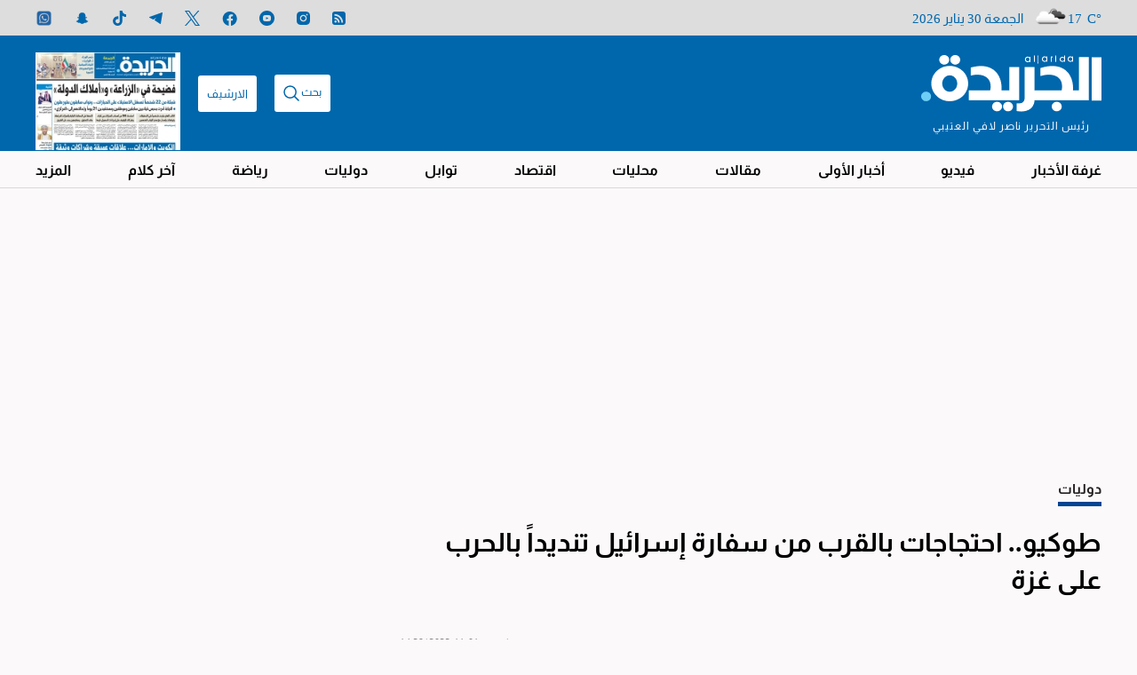

--- FILE ---
content_type: image/svg+xml
request_url: https://www.aljarida.com/theme_aljarida/images/decrease-icon.svg
body_size: -301
content:
<svg width="30" height="30" viewBox="0 0 30 30" fill="none" xmlns="http://www.w3.org/2000/svg">
<rect x="0.5" y="0.5" width="29" height="29" rx="2.5" fill="white" stroke="#E7EAED"/>
<path d="M9.94286 16.4286L11.6429 11.9071L13.3357 16.4286H9.94286ZM10.9286 10L7 20H8.60714L9.40714 17.8571H13.8714L14.6786 20H16.2857L12.3571 10H10.9286ZM19.1429 18.5714L22.7143 14.95L21.7071 13.9286L19.8571 15.7857V11.4286H18.4286V15.7857L16.5786 13.9286L15.5714 14.95L19.1429 18.5714Z" fill="#87868D"/>
</svg>


--- FILE ---
content_type: image/svg+xml
request_url: https://www.aljarida.com/theme_aljarida/images/increase-icon.svg
body_size: -246
content:
<svg width="30" height="30" viewBox="0 0 30 30" fill="none" xmlns="http://www.w3.org/2000/svg">
<rect x="0.5" y="0.5" width="29" height="29" rx="2.5" fill="white" stroke="#E7EAED"/>
<path d="M10.2855 16.4286L12.0442 11.9071L13.7954 16.4286H10.2855ZM11.3053 10L7.24121 20H8.90377L9.73136 17.8571H14.3496L15.1846 20H16.8471L12.7831 10H11.3053ZM19.8028 11.4286L16.1082 15.05L17.1501 16.0714L19.0639 14.2143V18.5714H20.5417V14.2143L22.4555 16.0714L23.4974 15.05L19.8028 11.4286Z" fill="#87868D"/>
</svg>
